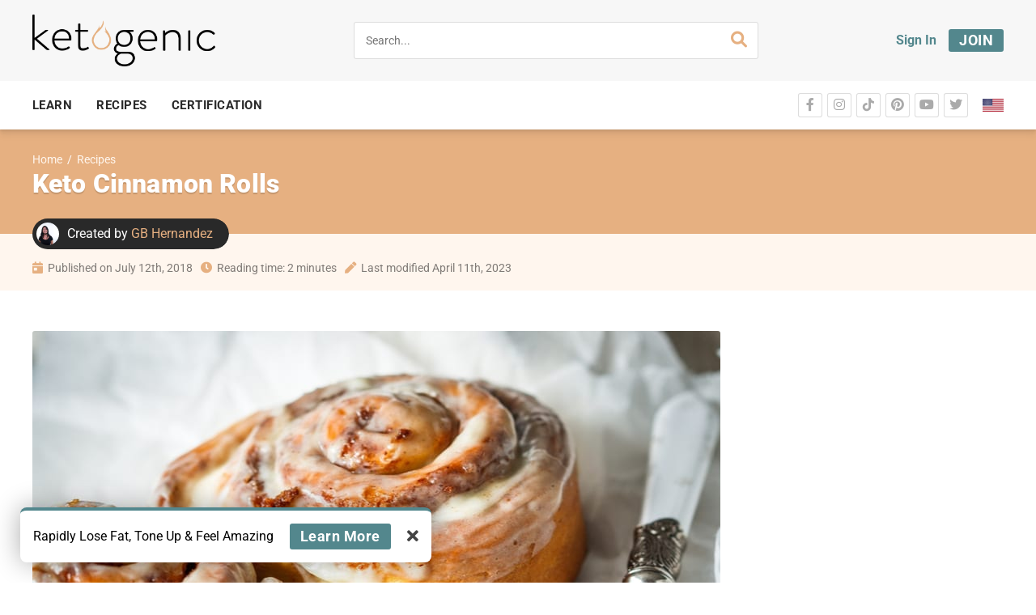

--- FILE ---
content_type: text/css; charset=UTF-8
request_url: https://ketogenic.com/wp-content/plugins/000-new-keto-customizations/assets/css/form-style.min.css?ver=1660934002
body_size: 990
content:
@media only screen and (min-width:641px) and (max-width:641px){div.ginput_complex.ginput_container.gf_name_has_2 span{width:100%}}#cooked-pro-submit-form input[type=submit],#gform_1 input[type=submit],#gform_2 input[type=submit],#gform_3 input[type=submit],#gform_4 input[type=submit],#gform_5 input[type=submit],#gform_7 input[type=submit],#ketogenic .gform_wrapper:not(#gform_wrapper_9):not(#gform_wrapper_10):not(#gform_wrapper_11):not(#gform_wrapper_13):not(#gform_wrapper_14) input[type=submit]{background-color:#9ec18b;border:none;color:#fff;font-weight:700;font-size:18px;width:250px;height:50px;display:block;margin:0 auto;border-radius:8px}#cooked-pro-submit-form input[type=submit]:hover,#ketogenic .gform_wrapper:not(#gform_wrapper_9):not(#gform_wrapper_10):not(#gform_wrapper_11):not(#gform_wrapper_13):not(#gform_wrapper_14) input[type=submit]:hover{background-color:#769665}#ketogenic .gform_wrapper .top_label .gfield_label,#ketogenic .gform_wrapper legend.gfield_label{font-size:1rem}#cooked-pro-submit-form input:not([type=submit]),#cooked-pro-submit-form select,#cooked-pro-submit-form textarea,#ketogenic .gform_wrapper:not(#gform_wrapper_9):not(#gform_wrapper_10):not(#gform_wrapper_11):not(#gform_wrapper_13):not(#gform_wrapper_14) input:not([type=submit]),#ketogenic .gform_wrapper:not(#gform_wrapper_9):not(#gform_wrapper_10):not(#gform_wrapper_11):not(#gform_wrapper_13):not(#gform_wrapper_14) select,#ketogenic .gform_wrapper:not(#gform_wrapper_9):not(#gform_wrapper_10):not(#gform_wrapper_11):not(#gform_wrapper_13):not(#gform_wrapper_14) textarea{outline:0;background-color:#fff;border:1px solid #999;padding:10px 13px;border-radius:3px;box-shadow:none;font-size:.9rem}#cooked-pro-submit-form input:not([type=submit]):focus,#cooked-pro-submit-form select:focus,#cooked-pro-submit-form textarea:focus,#ketogenic .gform_wrapper:not(#gform_wrapper_9):not(#gform_wrapper_10):not(#gform_wrapper_11):not(#gform_wrapper_13):not(#gform_wrapper_14) input:not([type=submit]):focus,#ketogenic .gform_wrapper:not(#gform_wrapper_9):not(#gform_wrapper_10):not(#gform_wrapper_11):not(#gform_wrapper_13):not(#gform_wrapper_14) select:focus,#ketogenic .gform_wrapper:not(#gform_wrapper_9):not(#gform_wrapper_10):not(#gform_wrapper_11):not(#gform_wrapper_13):not(#gform_wrapper_14) textarea:focus{box-shadow:none;border:1px solid #999;background:#f9f9f9}#ketogenic .gform_wrapper .gfield_required{color:red}ul#input_7_13>li.gchoice_7_13_1{display:flex;align-items:center}#KC_Checkbox_choice_7_13_1{margin-left:20px;display:block}#label_7_13_1{display:block;font-size:14px;font-weight:700;line-height:28px;padding-left:25px;min-width:calc(100% - 42px)}.kc-checkbox-element{cursor:pointer;border:2px solid;border-radius:3px;line-height:20px;height:22px;width:22px;text-align:center;font-size:12px;color:#fff;background:#fff;border-color:#53878d!important}.kc-checkbox-element.kc-checkbox-checked{background:#53878d!important;color:#fff}#gform_wrapper_7 .gform_description{line-height:1.5}#cooked-pro-submit-form #featured_image{background-color:#f0f5f8}#cooked-pro-submit-form a.cooked-button{background-color:#e6b081;border-radius:6px}#cooked-pro-submit-form a.cooked-button:hover{background-color:#d59f70}#cooked-pro-submit-form input[type=submit]{background-color:#9ec18b}#cooked-pro-submit-form input[type=submit]:hover{background-color:#769665}.cooked-fe-form .cooked-icon-asterisk:before{content:'*'}.cooked-fe-form .cooked-icon-asterisk{font-family:Roboto,OpenSans-Bold;font-size:14px;font-weight:700;padding-left:0!important;color:red}#cooked-pro-submit-form,.ui-datepicker{margin:0 auto}#input_1_1_3{margin:2px 0 8px 1px!important}input.large{position:unset;height:unset;display:block;border-radius:5px}#gform_fields_10 li,#gform_fields_11 li,#gform_fields_13 li,#gform_fields_14 li,#gform_fields_9 li{padding-right:0}#gform_fields_10 li input,#gform_fields_11 li input,#gform_fields_13 li input,#gform_fields_14 li input,#gform_fields_9 li input{border:none}#gform_submit_button_10,#gform_submit_button_11,#gform_submit_button_13,#gform_submit_button_14,#gform_submit_button_9{margin-top:20px}.gform_wrapper#gform_wrapper_10 li.gfield.gfield_error,.gform_wrapper#gform_wrapper_11 li.gfield.gfield_error,.gform_wrapper#gform_wrapper_13 li.gfield.gfield_error,.gform_wrapper#gform_wrapper_14 li.gfield.gfield_error,.gform_wrapper#gform_wrapper_9 li.gfield.gfield_error{padding-left:20px;padding-right:20px}.gform_wrapper#gform_wrapper_10 li.gfield.gfield_error input,.gform_wrapper#gform_wrapper_11 li.gfield.gfield_error input,.gform_wrapper#gform_wrapper_13 li.gfield.gfield_error input,.gform_wrapper#gform_wrapper_14 li.gfield.gfield_error input,.gform_wrapper#gform_wrapper_9 li.gfield.gfield_error input{width:100%}#field_13_9 label,#field_9_9 label{margin-bottom:0;margin-top:20px}#field_11_10 label,#field_11_11 label,#field_11_12 label,#field_11_14 label,#field_14_10 label,#field_14_11 label,#field_14_12 label,#field_14_14 label,#field_14_16 label{margin-bottom:0;margin-top:20px;color:#fff}#field_11_10 label .gfield_required,#field_11_11 label .gfield_required,#field_11_12 label .gfield_required,#field_11_14 label .gfield_required,#field_14_10 label .gfield_required,#field_14_11 label .gfield_required,#field_14_12 label .gfield_required,#field_14_14 label .gfield_required{color:red!important;margin-left:5px}#input_11_14 option,#input_14_14 option{background-color:#d94b4b;color:#fff}#gform_confirmation_message_11,#gform_confirmation_message_14{font-size:42px;color:#fff;font-weight:700;margin-top:100px;text-align:center;margin-bottom:50px}#gform_fields_12 li{width:calc(50% - 8px);margin:0 auto!important;padding-right:0}#gform_fields_12 li#field_12_2{margin-top:5px!important;margin-bottom:25px!important}#gform_fields_12 li .ginput_container{margin-top:2px}#gform_fields_12 li input{width:100%;background-color:#fff!important;border:1px solid #aaa!important}@media screen and (max-width:767px){#gform_fields_12 li{width:90%}.vc_custom_1588276392375+div img{padding:20px}}#gform_confirmation_message_12{margin:50px 0;text-align:center}#gform_submit_button_12{background-color:#ff66c4!important}#input_12_3{margin-top:0}@media only screen and (max-width:641px){#input_12_2{margin-top:24px}}#ketogenic .gform_wrapper#gform_wrapper_15 input:not([type=submit]),#ketogenic .gform_wrapper#gform_wrapper_15 select,#ketogenic .gform_wrapper#gform_wrapper_15 textarea{background-color:#fff!important;border:1px solid #ddd!important}#gform_wrapper_15.gform_wrapper .top_label input.medium,#gform_wrapper_15.gform_wrapper .top_label select.medium{width:100%}#gform_submit_button_16{background-color:#f3ad4b!important}#input_16_1,#input_16_2,#input_16_3,#input_16_4{margin:0 auto}#gform_confirmation_wrapper_16{padding:20px 40px 40px;text-align:center}#gform_wrapper_16.gform_wrapper li.gfield.gfield_error.gfield_contains_required div.gfield_description{text-align:center;padding:10px}#field_21_1>legend.gfield_label,#field_21_2>.gfield_label{display:none}#gform_21{max-width:500px;margin:0 auto}#ketogenic #gform_wrapper_21 #gform_21 input#gform_submit_button_21[type=submit]{background-color:#ff8f8b!important;height:unset!important;width:unset!important;padding:5px 20px}#ketogenic #gform_wrapper_21 #gform_21 input#gform_submit_button_21[type=submit]:hover{background-color:#f66d69!important}#input_21_1 input{width:15px;height:15px;box-shadow:none!important}#input_21_1 label{font-size:17px}#input_21_1 .gchoice{margin-bottom:10px}#input_21_2::placeholder{color:#bbb}

--- FILE ---
content_type: text/css; charset=UTF-8
request_url: https://ketogenic.com/wp-content/uploads/elementor/css/post-216954.css?ver=1660062462
body_size: 670
content:
.elementor-216954 .elementor-element.elementor-element-725398b > .elementor-widget-wrap > .elementor-widget:not(.elementor-widget__width-auto):not(.elementor-widget__width-initial):not(:last-child):not(.elementor-absolute){margin-block-end:0px;}.elementor-widget-theme-post-featured-image .widget-image-caption{color:var( --e-global-color-text );font-family:var( --e-global-typography-text-font-family ), Sans-serif;font-weight:var( --e-global-typography-text-font-weight );}.elementor-216954 .elementor-element.elementor-element-09975df > .elementor-widget-container{margin:0px 0px 15px 0px;}.elementor-widget-theme-post-title .elementor-heading-title{font-family:var( --e-global-typography-primary-font-family ), Sans-serif;font-weight:var( --e-global-typography-primary-font-weight );color:var( --e-global-color-primary );}.elementor-216954 .elementor-element.elementor-element-36ac072 > .elementor-widget-container{margin:0px 0px 0px 0px;}.elementor-216954 .elementor-element.elementor-element-36ac072{text-align:start;}.elementor-216954 .elementor-element.elementor-element-36ac072 .elementor-heading-title{font-family:"Roboto", Sans-serif;font-size:19px;font-weight:500;line-height:1.4em;color:#000000;}.elementor-widget-author-box .elementor-author-box__name{color:var( --e-global-color-secondary );font-family:var( --e-global-typography-primary-font-family ), Sans-serif;font-weight:var( --e-global-typography-primary-font-weight );}.elementor-widget-author-box .elementor-author-box__bio{color:var( --e-global-color-text );font-family:var( --e-global-typography-text-font-family ), Sans-serif;font-weight:var( --e-global-typography-text-font-weight );}.elementor-widget-author-box .elementor-author-box__button{color:var( --e-global-color-secondary );border-color:var( --e-global-color-secondary );font-family:var( --e-global-typography-accent-font-family ), Sans-serif;font-weight:var( --e-global-typography-accent-font-weight );}.elementor-widget-author-box .elementor-author-box__button:hover{border-color:var( --e-global-color-secondary );color:var( --e-global-color-secondary );}.elementor-216954 .elementor-element.elementor-element-211ac0c .elementor-author-box__name{color:#54595F;}/* Start custom CSS for theme-post-featured-image, class: .elementor-element-09975df */.elementor-216954 .elementor-element.elementor-element-09975df img { border-radius:5px; }
.elementor-216954 .elementor-element.elementor-element-09975df .membership-content-note {
	position: absolute;
	width: 100%;
	top: 0;
	border-top-right-radius: 5px !important;
	border-top-left-radius: 5px !important;
}
.elementor-216954 .elementor-element.elementor-element-09975df a:hover {
    opacity: .7;
}/* End custom CSS */
/* Start custom CSS for shortcode, class: .elementor-element-2896a04 */.elementor-216954 .elementor-element.elementor-element-2896a04 {
    margin-bottom: 0;
}/* End custom CSS */
/* Start custom CSS for theme-post-title, class: .elementor-element-36ac072 */.elementor-216954 .elementor-element.elementor-element-36ac072 {
    margin-bottom: 0;
}/* End custom CSS */
/* Start custom CSS for author-box, class: .elementor-element-211ac0c */.elementor-216954 .elementor-element.elementor-element-211ac0c .elementor-author-box__text::before {
    content: 'by ';
    text-decoration: none;
    color: #000;
    font-size: 16px;
}
.elementor-216954 .elementor-element.elementor-element-211ac0c .elementor-author-box__name {
    text-decoration: underline;
    font-size: 16px;
    color: #333 !important;
}
.elementor-216954 .elementor-element.elementor-element-211ac0c .elementor-author-box__name:hover {
    color: #888 !important;
}/* End custom CSS */
/* Start custom CSS for section, class: .elementor-element-2b4afb6 */article.type-post.category-videos .elementor-widget-theme-post-featured-image .elementor-image > a:before {
    width: 48px;
    height: 48px;
    margin-top: -24px;
    margin-left: -24px;
    content: "";
    display: block;
    background: url("data:image/svg+xml,%3Csvg viewBox='0 0 48 34' xmlns='http://www.w3.org/2000/svg'%3E%3Cpath d='m19.044 23.27-.002-13.582 12.97 6.814-12.968 6.768ZM47.52 7.334s-.47-3.33-1.908-4.798C43.786.61 41.74.601 40.803.49 34.086 0 24.011 0 24.011 0h-.022S13.914 0 7.197.49C6.258.6 4.214.61 2.387 2.535.948 4.003.48 7.334.48 7.334S0 11.247 0 15.158v3.668c0 3.912.48 7.823.48 7.823s.468 3.331 1.907 4.798c1.827 1.926 4.225 1.866 5.293 2.067C11.52 33.885 24 34 24 34s10.086-.015 16.803-.505c.938-.113 2.983-.122 4.809-2.048 1.438-1.467 1.908-4.798 1.908-4.798s.48-3.91.48-7.823v-3.668c0-3.911-.48-7.824-.48-7.824Z' fill='%23fff' fill-rule='evenodd'/%3E%3C/svg%3E") 50% 50% no-repeat;
    background-size: contain;
    position: absolute;
    top: 50%;
    left: 50%;
    filter: drop-shadow(0 0 5px rgba(0,0,0,.8));
}

article.elementor-grid-item.membership-content .elementor-image {
	border-top-right-radius: 5px !important;
	border-top-left-radius: 5px !important;
	border-bottom-right-radius: 5px !important;
    border-bottom-left-radius: 5px !important;
}
article.elementor-grid-item.membership-content .elementor-image img {
    border-bottom-right-radius: 2px !important;
    border-bottom-left-radius: 2px !important;
}/* End custom CSS */

--- FILE ---
content_type: text/css; charset=UTF-8
request_url: https://ketogenic.com/wp-content/uploads/elementor/css/post-526488.css?ver=1659980975
body_size: 684
content:
.elementor-526488 .elementor-element.elementor-element-6cd23a27 > .elementor-widget-wrap > .elementor-widget:not(.elementor-widget__width-auto):not(.elementor-widget__width-initial):not(:last-child):not(.elementor-absolute){margin-block-end:0px;}.elementor-widget-theme-post-featured-image .widget-image-caption{color:var( --e-global-color-text );font-family:var( --e-global-typography-text-font-family ), Sans-serif;font-weight:var( --e-global-typography-text-font-weight );}.elementor-526488 .elementor-element.elementor-element-2a257597 > .elementor-widget-container{margin:0px 0px 15px 0px;}.elementor-526488 .elementor-element.elementor-element-b3a6219 > .elementor-widget-container{margin:0px 0px 0px 0px;}.elementor-widget-theme-post-title .elementor-heading-title{font-family:var( --e-global-typography-primary-font-family ), Sans-serif;font-weight:var( --e-global-typography-primary-font-weight );color:var( --e-global-color-primary );}.elementor-526488 .elementor-element.elementor-element-eb0d7e5 > .elementor-widget-container{margin:0px 0px 0px 0px;}.elementor-526488 .elementor-element.elementor-element-eb0d7e5{text-align:start;}.elementor-526488 .elementor-element.elementor-element-eb0d7e5 .elementor-heading-title{font-family:"Roboto", Sans-serif;font-size:19px;font-weight:500;line-height:1.4em;color:#000000;}.elementor-widget-author-box .elementor-author-box__name{color:var( --e-global-color-secondary );font-family:var( --e-global-typography-primary-font-family ), Sans-serif;font-weight:var( --e-global-typography-primary-font-weight );}.elementor-widget-author-box .elementor-author-box__bio{color:var( --e-global-color-text );font-family:var( --e-global-typography-text-font-family ), Sans-serif;font-weight:var( --e-global-typography-text-font-weight );}.elementor-widget-author-box .elementor-author-box__button{color:var( --e-global-color-secondary );border-color:var( --e-global-color-secondary );font-family:var( --e-global-typography-accent-font-family ), Sans-serif;font-weight:var( --e-global-typography-accent-font-weight );}.elementor-widget-author-box .elementor-author-box__button:hover{border-color:var( --e-global-color-secondary );color:var( --e-global-color-secondary );}.elementor-526488 .elementor-element.elementor-element-142bf29a .elementor-author-box__name{color:#54595F;}/* Start custom CSS for theme-post-featured-image, class: .elementor-element-2a257597 */.elementor-526488 .elementor-element.elementor-element-2a257597 img { border-radius:5px; }
.elementor-526488 .elementor-element.elementor-element-2a257597 .membership-content-note {
	position: absolute;
	width: 100%;
	top: 0;
	border-top-right-radius: 5px !important;
	border-top-left-radius: 5px !important;
}
.elementor-526488 .elementor-element.elementor-element-2a257597 a:hover {
    opacity: .7;
}/* End custom CSS */
/* Start custom CSS for shortcode, class: .elementor-element-b3a6219 */.elementor-526488 .elementor-element.elementor-element-b3a6219 {
    margin-bottom: 0;
}/* End custom CSS */
/* Start custom CSS for theme-post-title, class: .elementor-element-eb0d7e5 */.elementor-526488 .elementor-element.elementor-element-eb0d7e5 {
    margin-bottom: 0;
}/* End custom CSS */
/* Start custom CSS for author-box, class: .elementor-element-142bf29a */.elementor-526488 .elementor-element.elementor-element-142bf29a .elementor-author-box__text::before {
    content: 'by ';
    text-decoration: none;
    color: #000;
    font-size: 16px;
}
.elementor-526488 .elementor-element.elementor-element-142bf29a .elementor-author-box__name {
    text-decoration: underline;
    font-size: 16px;
    color: #333 !important;
}
.elementor-526488 .elementor-element.elementor-element-142bf29a .elementor-author-box__name:hover {
    color: #888 !important;
}/* End custom CSS */
/* Start custom CSS for section, class: .elementor-element-fe2346c */article.type-post.category-videos .elementor-widget-theme-post-featured-image .elementor-image > a:before {
    width: 48px;
    height: 48px;
    margin-top: -24px;
    margin-left: -24px;
    content: "";
    display: block;
    background: url("data:image/svg+xml,%3Csvg viewBox='0 0 48 34' xmlns='http://www.w3.org/2000/svg'%3E%3Cpath d='m19.044 23.27-.002-13.582 12.97 6.814-12.968 6.768ZM47.52 7.334s-.47-3.33-1.908-4.798C43.786.61 41.74.601 40.803.49 34.086 0 24.011 0 24.011 0h-.022S13.914 0 7.197.49C6.258.6 4.214.61 2.387 2.535.948 4.003.48 7.334.48 7.334S0 11.247 0 15.158v3.668c0 3.912.48 7.823.48 7.823s.468 3.331 1.907 4.798c1.827 1.926 4.225 1.866 5.293 2.067C11.52 33.885 24 34 24 34s10.086-.015 16.803-.505c.938-.113 2.983-.122 4.809-2.048 1.438-1.467 1.908-4.798 1.908-4.798s.48-3.91.48-7.823v-3.668c0-3.911-.48-7.824-.48-7.824Z' fill='%23fff' fill-rule='evenodd'/%3E%3C/svg%3E") 50% 50% no-repeat;
    background-size: contain;
    position: absolute;
    top: 50%;
    left: 50%;
    filter: drop-shadow(0 0 5px rgba(0,0,0,.8));
}

article.elementor-grid-item.membership-content .elementor-image {
	border-top-right-radius: 5px !important;
	border-top-left-radius: 5px !important;
	border-bottom-right-radius: 5px !important;
    border-bottom-left-radius: 5px !important;
}
article.elementor-grid-item.membership-content .elementor-image img {
    border-bottom-right-radius: 2px !important;
    border-bottom-left-radius: 2px !important;
}/* End custom CSS */

--- FILE ---
content_type: application/javascript
request_url: https://koi-3qnmyij9km.marketingautomation.services/koi?rf=&hn=ketogenic.com&lg=en-US%40posix&sr=1280x720&cd=24&vr=2.4.1&se=1768630697803&ac=KOI-4AAQN4TT1K&ts=1768630698&pt=NaN&pl=NaN&loc=https%3A%2F%2Fketogenic.com%2Frecipes%2Fketo-cinnamon-rolls%2F&tp=page&ti=Keto%20Cinnamon%20Rolls%20Recipe%20-%20Keto-Friendly%20Breakfast
body_size: -73
content:
window._ss.handleResponse({"isChatbotCapable":false,"trackingID":"202601|696b29aa632a5e07722a201b","type":"page"});


--- FILE ---
content_type: application/javascript; charset=UTF-8
request_url: https://ketogenic.com/wp-content/plugins/000-new-keto-customizations/shortcodes/ef_popular_sidebar/script.min.js?ver=1660934038
body_size: -334
content:
!function($){$(document).ready((function(){$(".ef_popular_sidebar_container .button_all_time").click((function(){return $(this).parents(".ef_popular_sidebar_container").find(".ef_popular_sidebar_list.posts_all_time").show(),$(this).parents(".ef_popular_sidebar_container").find(".ef_popular_sidebar_list.posts_this_week").hide(),$(this).css("color","#53878d"),$(this).css("font-weight","bold"),$(this).parents(".button_container_all_time").css("border-bottom","2px solid #53878d"),$(this).parents(".ef_popular_sidebar_container").find(".button_this_week").css("color","#000000"),$(this).parents(".ef_popular_sidebar_container").find(".button_this_week").css("font-weight","normal"),$(this).parents(".ef_popular_sidebar_container").find(".button_container_this_week").css("border-bottom","2px solid #cbcbcb"),!1})),$(".ef_popular_sidebar_container .button_this_week").click((function(){return $(this).parents(".ef_popular_sidebar_container").find(".ef_popular_sidebar_list.posts_all_time").hide(),$(this).parents(".ef_popular_sidebar_container").find(".ef_popular_sidebar_list.posts_this_week").show(),$(this).css("color","#53878d"),$(this).css("font-weight","bold"),$(this).parents(".button_container_this_week").css("border-bottom","2px solid #53878d"),$(this).parents(".ef_popular_sidebar_container").find(".button_all_time").css("color","#000000"),$(this).parents(".ef_popular_sidebar_container").find(".button_all_time").css("font-weight","normal"),$(this).parents(".ef_popular_sidebar_container").find(".button_container_all_time").css("border-bottom","2px solid #cbcbcb"),!1}))}))}(jQuery);